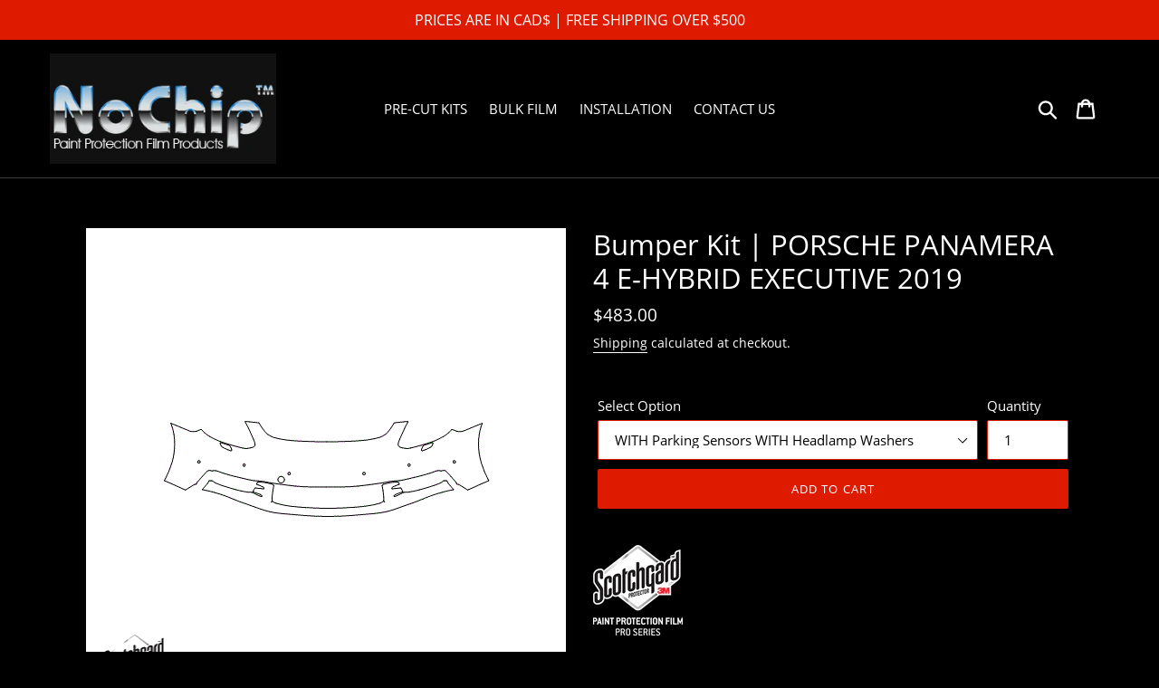

--- FILE ---
content_type: text/css
request_url: https://www.nochip.ca/cdn/shop/t/17/assets/bold-upsell-custom.css?v=150135899998303055901649253040
body_size: -580
content:
/*# sourceMappingURL=/cdn/shop/t/17/assets/bold-upsell-custom.css.map?v=150135899998303055901649253040 */
